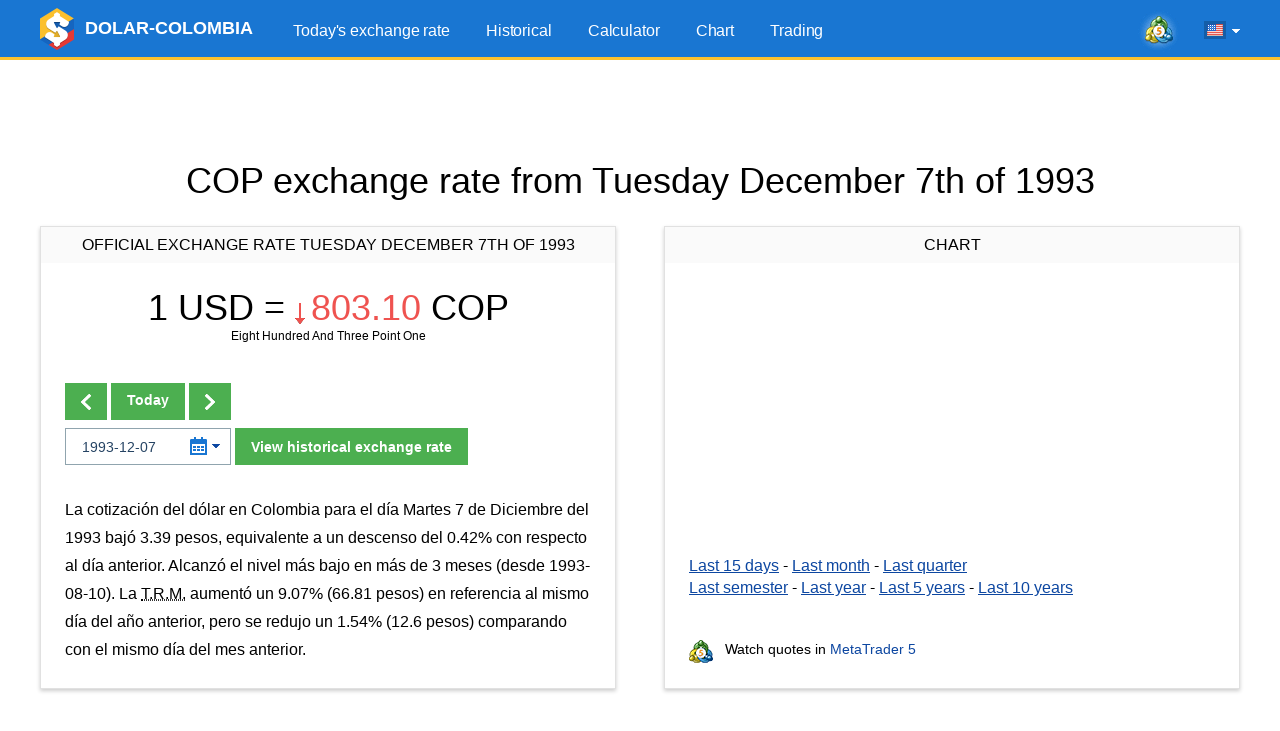

--- FILE ---
content_type: text/html; charset=UTF-8
request_url: https://www.dolar-colombia.com/en/1993-12-07
body_size: 7099
content:
<!DOCTYPE html>
<html lang="en">
<head>
<script async src="https://pagead2.googlesyndication.com/pagead/js/adsbygoogle.js?client=ca-pub-6257102811409879" crossorigin="anonymous"></script>    <title>COP exchange rate from Tuesday December 7th of 1993</title>
    <link rel="canonical" href="https://www.dolar-colombia.com/en/1993-12-07"/>
    <meta property="og:url" content="https://www.dolar-colombia.com/en/1993-12-07"/>
    <link rel="alternate" href="https://www.dolar-colombia.com/1993-12-07" hreflang="es" />
    <link rel="alternate" href="https://www.dolar-colombia.com/en/1993-12-07" hreflang="en" />
    <meta http-equiv="Content-Type" content="text/html; charset=UTF-8"/>
    <meta http-equiv="X-UA-Compatible" content="IE=edge">
    <meta name="viewport" content="width=device-width, initial-scale=1">
    <meta name="robots" content="index, follow"/>
    <meta name="keywords" content="colombian pesos, usd, cop, dollars, calculator, converter"/>
    <meta name="description" content="Colombian Pesos COP to Dollar USD exchange rate from Tuesday December 7th of 1993." />
    <meta name="Revisit-After" content="1 Week"/>    <meta name="msapplication-config" content="none">
    <meta http-equiv='x-dns-prefetch-control' content='on'>
    <link rel='dns-prefetch' href='https://content.mql5.com'>
    <link rel="shortcut icon" href="https://www.dolar-colombia.com/cdn/favicon.ico"/>
    <meta name='ir-site-verification-token' value='-39698031' />    <meta name="twitter:card" content="summary_large_image" />
    <link rel="image_src" href="https://www.dolar-colombia.com/cdn/i/og/logo-facebook-2018.png" />
    <meta property="og:image" content="https://www.dolar-colombia.com/cdn/i/og/logo-facebook-2018.png" />
    <meta name="twitter:image" content="https://www.dolar-colombia.com/cdn/i/og/logo-facebook-2018.png" />
    <meta property="og:title" content="COP exchange rate from Tuesday December 7th of 1993"/>
    <meta property="og:description" content="Colombian Pesos COP to Dollar USD exchange rate from Tuesday December 7th of 1993." />
    <meta property="fb:app_id" content="171314289882637" />
    <meta name="theme-color" content="#1976d2"/>
    <link rel="apple-touch-icon" sizes="57x57" href="https://www.dolar-colombia.com/apple-touch-icon-57x57.png">
    <link rel="apple-touch-icon" sizes="76x76" href="https://www.dolar-colombia.com/apple-touch-icon-76x76.png">
    <link rel="apple-touch-icon" sizes="120x120" href="https://www.dolar-colombia.com/apple-touch-icon-120x120.png">
    <link rel="apple-touch-icon" sizes="152x152" href="https://www.dolar-colombia.com/apple-touch-icon-152x152.png">
    <link rel="apple-touch-icon" sizes="167x167" href="https://www.dolar-colombia.com/apple-touch-icon-167x167.png">
    <link rel="apple-touch-icon" sizes="180x180" href="https://www.dolar-colombia.com/apple-touch-icon-180x180.png">
    <link rel="apple-touch-icon" sizes="192x192" href="https://www.dolar-colombia.com/apple-touch-icon-192x192.png">
    <link rel="icon" sizes="192x192" href="https://www.dolar-colombia.com/cdn/i/touch-icon/android-192x192.png">
    <link rel="icon" sizes="128x128" href="https://www.dolar-colombia.com/cdn/i/touch-icon/android-128x128.png">
    <link rel="stylesheet" href="https://www.dolar-colombia.com/cdn/styles/all.css?v=z5h249b">
    <script type="text/javascript" defer="defer" src="https://www.dolar-colombia.com/cdn/js/all.js?v=z5h249b"></script>
</head>

<body >
<div class="wrapper">   
    <header class="header">
        <div class="container">
            <a href="https://www.dolar-colombia.com/en"
               title="Colombian Pesos to dollars"
               class="logo"> <img src="/cdn/i/logo.png" srcset="/cdn/i/logo_2x.png 2x" width="34" height="42"
                                  alt="Colombian Pesos to dollars"/>
                <span class="logo__text">DOLAR-COLOMBIA</span></a>
            <div class="header__tools">
            <a class="header-mobile-link button button_small button_yellow" href="https://www.dolar-colombia.com/en/trading" title="Trade from any browser using the MetaTrader 5 Web platform">Trading</a>
            <a onclick="window.fz('track', 'Colombia+Visit+MetaTrader5.com')" href="https://www.metatrader5.com?utm_source=www.dolar-colombia.com&utm_campaign=metaquotes.dolarcolombia" class="header__link" target="_blank" title="Trade in the Forex and stock exchanges using the MetaTrader 5 platform!"><i class="icons icons_mt-blur"></i></a>
                <div class="lang-menu">
                    <div class="lang-menu__selected" id="langSelected"><span class="lang-menu__current-lang"><i
                                    class="icons icons_en"></i></span><i class="icons icons_arrow"></i></div>
                    <ul class="lang-menu__list" id="langList">
                        <li><a href="https://www.dolar-colombia.com/1993-12-07" rel="alternate" hreflang="es"
                               title="dólar Colombia en español"><i
                                        class="icons icons_es"></i> Español</a></li>
                        <li><a href="https://www.dolar-colombia.com/en/1993-12-07" rel="alternate" hreflang="en"
                               title="dollars to Colombian Pesos exchange rate in english"><i
                                        class="icons icons_en"></i> English</a></li>
                    </ul>
                </div>
                <button class="nav-button" id="navButton">
                    <span class="nav-button__icon"></span>
                    <span class="nav-button__icon"></span>
                    <span class="nav-button__icon"></span>
                </button>
            </div>
            <ul class="main-menu" id="navigation">
                <li><a href="https://www.dolar-colombia.com/en" title="Today's exchange rate">Today's exchange rate</a></li>
                <li ><a href="https://www.dolar-colombia.com/en/historical" title="Historical USD price">Historical</a></li>
                <li ><a href="https://www.dolar-colombia.com/en/calculator" title="USD calculator">Calculator</a></li>
                <li ><a href="https://www.dolar-colombia.com/en/graph" title="USD price chart">Chart</a></li>
                <li ><a href="https://www.dolar-colombia.com/en/trading" title="Trade from any browser using the MetaTrader 5 Web platform">Trading</a></li>
            </ul>
        </div>
    </header>
        <div class="block-after-header" id="blockAfterHeader">
        <ins class="adsbygoogle"     style="display:block;height:100px;"     data-ad-client="ca-pub-6257102811409879"     data-ad-slot="9050724437"     data-ad-format="fluid"     data-full-width-responsive="true"></ins><script>     (adsbygoogle = window.adsbygoogle || []).push({});</script>    </div>
     <div class="container">
              <h1 class="text-center title">COP exchange rate from Tuesday December 7th of 1993</h1>
          <div class="container not-hidden">
    <div id="block-left-vertical" class="block-inside-blocks block-inside-blocks__vertical block-inside-blocks__vertical__left"></div>
    <div id="block-right-vertical" class="block-inside-blocks block-inside-blocks__vertical block-inside-blocks__vertical__right"></div>
</div>
<script type="text/javascript">
    var gotit = false;
    var leftBlock = document.getElementById('block-left-vertical');
    var rightBlock = document.getElementById('block-right-vertical');
    function onPageResize() {
        if (gotit)
        return;
        if (!leftBlock)
        return;
        if (leftBlock.offsetParent != null) {
        leftBlock.innerHTML = '<!-- 1.3 DC - Left Side Banner --><ins class="adsbygoogle" style="display:block;width:250px;height:400px;" data-ad-client="ca-pub-6257102811409879" data-ad-slot="9126097358" data-ad-format="fluid" data-full-width-responsive="true"></ins>';
        (adsbygoogle = window.adsbygoogle || []).push({});
        rightBlock.innerHTML = '<!-- 1.4 DC - Right Side Banner --><ins class="adsbygoogle" style="display:block;width:250px;height:400px;" data-ad-client="ca-pub-6257102811409879" data-ad-slot="6215673610" data-ad-format="fluid" data-full-width-responsive="true"></ins>';
        (adsbygoogle = window.adsbygoogle || []).push({});
    gotit = true;
}
}
window.onresize = onPageResize;
var oldload = window.onload;
window.onload = function(){
if(oldload)
oldload();
onPageResize();
}
</script>
     <div class="container-row">
         <div class="column column_5 column_md_10">
             <div class="box">
                  <div class="box__title"> Official Exchange rate Tuesday December 7th of 1993</div>
                 <div class="box__content">
                                                               <h2 class="box-exchange-rate"
                         title="USD $ 1 = COP$ 803.10">
                         1 USD = <span
                                 class="exchange-rate exchange-rate_down"><i class="icons icons_down"></i>803.10</span> COP</h2>
                     <p class="exchange-rate__sub-text">Eight Hundred And Three Point One</p>
                            
                                                               <div class="form-change-date-rate">
                         
                                                  <div class="form-change-date-rate__buttons">
                                                              <a class="button button_bold" href="https://www.dolar-colombia.com/en/1993-12-06" title=" Previous Day"><i class="icons icons_arrow-prev"></i></a>
                                                                                                                        <a class="button button_bold" href="https://www.dolar-colombia.com/en/" title="Today"> Today</a>
                                                                                                                        <a class="button button_bold" href="https://www.dolar-colombia.com/en/1993-12-08" title=" Next Day"><i class="icons icons_arrow-next"></i></a>
                                                      </div>
                                                  <form class="form-choose-date" role="form" method="get" action="https://www.dolar-colombia.com/en/">
                             <div class="datepicker__box">
                                 <input type="text" class="form-control input-datepicker" name="fecha"
                                        placeholder="YYYY-MM-DD" autocomplete="off" value="1993-12-07"/>
                                 <i class="icons icons_date"></i>
                                 <i class="icons icons_arrow-blue"></i>
                             </div>
                             <button class="button button_bold">View historical exchange rate</button>
                         </form>
                     </div>
                                                                   <div class="resume">
                             <p class="text">La cotización del dólar en Colombia para el día Martes 7 de Diciembre del 1993 bajó 3.39 pesos, equivalente a un descenso del 0.42% con respecto al día anterior. Alcanzó el nivel más bajo en más de 3 meses (desde 1993-08-10). La <abbr title="Tasa Representativa del Mercado">T.R.M.</abbr> aumentó un 9.07% (66.81 pesos) en referencia al mismo día del año anterior, pero se redujo un 1.54% (12.6 pesos) comparando con el mismo día del mes anterior.</p>
                         </div>
                                      </div>
             </div>
         </div>
                  <div class="column column_5 column_md_10">
             <div class="box box_with-footer">
                                  <div class="box__title">Chart</div>
                 <div class="box__content">
                     <div id="chart" class="chart-area"></div>
                     <div class="link-list">
                         <a href="https://www.dolar-colombia.com/en/graph?num=15" title="Dollar Colombian Pesos exchange rate chart of the last 15 days">Last 15 days</a> -
                         <a href="https://www.dolar-colombia.com/en/graph?num=30" title="Dollar Colombian Pesos exchange rate chart of the last month">Last month</a> -
                         <a href="https://www.dolar-colombia.com/en/graph?num=90" title="Dollar Colombian Pesos exchange rate chart of the last quarter">Last quarter</a></p>
                         <a href="https://www.dolar-colombia.com/en/graph?num=180" title="Dollar Colombian Pesos exchange rate chart of the last semester">Last semester</a> -
                             <a href="https://www.dolar-colombia.com/en/graph?num=360" title="Dollar Colombian Pesos exchange rate chart of the last year">Last year</a> -
                             <a href="https://www.dolar-colombia.com/en/graph?num=1825" title="Dollar Colombian Pesos exchange rate chart of the last 5 years">Last 5 years</a> -
                             <a href="https://www.dolar-colombia.com/en/graph?num=3650" title="Dollar Colombian Pesos exchange rate chart of the last 10 years">Last 10 years</a>
                     </div>
                 </div>
                 <div class="box__footer">
                     <div class="link-to-mt"><i class="icons icons_min-mt"></i> Watch quotes in <a href="https://www.metatrader5.com?utm_source=www.dolar-colombia.com&utm_campaign=metaquotes.dolarcolombia"
                                                                                                   title="Trade in the Forex and stock exchanges using the MetaTrader 5 platform!  "
                                                                                                   target="_blank" onclick="window.fz('track', 'Colombia+Visit+MetaTrader5.com')">MetaTrader
                             5</a></div>
                 </div>
             </div>
         </div>
     </div>
             <div class="block-inside-blocks">
            <!-- 1.1 DC - Horizontal -->
            <ins class="adsbygoogle"
                style="display:block;height:100px;"
                data-ad-client="ca-pub-6257102811409879"
                data-ad-slot="6441042506"
                data-ad-format="fluid"
                data-full-width-responsive="true"></ins>
            <script>
                (adsbygoogle = window.adsbygoogle || []).push({});
            </script>
        </div>
             <div class="container-row">
         <div class="column column_5 column_md_10">
             <div class="box">
                                                   <div class="box__title">Calculator</div>
                 <div class="box__content">
                     <form class="form-calc" role="form" method="get" action="https://www.dolar-colombia.com/en/calculator">
                         <div class="form__item container-row">
                             <div class="column column_5 column_md_10">
                                 <input type="radio"
                                        onclick="window.fz('track', 'Colombia+Calculator+Dollars+To+Pesos')"
                                        name="conversion" id="conversionDP"
                                        value="usd-cop" checked>
                                 <label for="conversionDP">Convert Dollars to Pesos</label>
                             </div>
                             <div class="column column_5 column_md_10">
                                 <input type="radio"
                                        onclick="window.fz('track', 'Colombia+Calculator+Pesos+To+Dollars')"
                                        name="conversion" id="conversionPD"
                                        value="cop-usd" >
                                 <label for="conversionPD">Convert Pesos to Dollars</label>
                             </div>
                         </div>
                         <div class="form__item">
                             <div class="datepicker__box">
                                 <input type="text" value="2026-01-24"
                                        class="form-control input-datepicker" name="fecha" placeholder="YYYY-MM-DD"
                                        autocomplete="off"/>
                                 <i class="icons icons_date"></i>
                                 <i class="icons icons_arrow-blue"></i>
                             </div>
                             <input type="number" min="1" class="form-control" name="valor" id="valor"
                                    placeholder="1000.00" value="1000"/>
                             <button type="submit" class="button button_bold"
                                     onclick="window.fz('track', 'Colombia+Calculator+Calculate')">Calcular
                             </button>
                         </div>
                     </form>
                     <div class="box__link-area">
                         <i class="icons icons_min-calendar"></i> Follow news in the <a href="https://www.tradays.com/en/download?utm_source=www.dolar-colombia.com&utm_campaign=metaquotes.dolarcolombia" title="Tradays economic calendar: mobile app and widget for your site"
                                                                                        target="_blank" onclick="window.fz('track', 'Colombia+Visit+Tradays.com')">Economic Calendar</a>
                     </div>
                                          <div class="articles-list">
                         <h2>Articles:</h2>
                         
  <ul>
    <li><a href="https://www.dolar-colombia.com/quien-gana-cuando-sube-el-dolar.php" title="¿Quién gana cuando el dólar sube?">¿Quién gana cuando el dólar sube?</a></li>
    <li><a href="https://www.dolar-colombia.com/quien-gana-cuando-baja-el-dolar.php" title="¿Quién gana cuando el dólar baja?">¿Quién gana cuando el dólar baja?</a></li>
    <li><a href="https://www.dolar-colombia.com/como-se-calcula-la-trm-del-dolar-en-colombia.php" title="¿Cómo se calcula la TRM del dólar en Colombia?">¿Cómo se calcula la TRM del dólar en Colombia?</a></li>
    <li><a href="https://www.dolar-colombia.com/donde-comprar-dolares-en-colombia.php" title="¿Dónde comprar dólares en Colombia?">¿Dónde comprar dólares en Colombia?</a></li>
  </ul>
                     </div>
                                          <div class="box__bottom-button text-center">
                         <a href="https://www.dolar-colombia.com/en/widgets" class="button button_bold"> <span class="button__text">DOLAR - COLOMBIA WIDGET IN YOUR WEBSITE</a>
                     </div>
                 </div>

             </div>
         </div>
                  <div class="column column_5 column_md_10">
             <div class="box box_with-footer">
                                  <div class="box__title">Last 2 weeks</div>
                 <div class="box__content">
                     <table class="table-highlighted table-highlighted_blue">
                             <tr>
                                 <td class="text-right" width="300"><a href="https://www.dolar-colombia.com/en/2026-01-26"
                                        title="Dollar Exchange rate from Monday January 26th of 2026">Monday January 26th of 2026</a>
                                 </td>
                                 <td class="text-right text-nowrap">$ 3,637.88</td>
                             </tr>
                             <tr>
                                 <td class="text-right" width="300"><a href="https://www.dolar-colombia.com/en/2026-01-25"
                                        title="Dollar Exchange rate from Sunday January 25th of 2026">Sunday January 25th of 2026</a>
                                 </td>
                                 <td class="text-right text-nowrap">$ 3,637.88</td>
                             </tr>
                             <tr>
                                 <td class="text-right" width="300"><a href="https://www.dolar-colombia.com/en/2026-01-24"
                                        title="Dollar Exchange rate from Saturday January 24th of 2026">Saturday January 24th of 2026</a>
                                 </td>
                                 <td class="text-right text-nowrap">$ 3,637.88</td>
                             </tr>
                             <tr>
                                 <td class="text-right" width="300"><a href="https://www.dolar-colombia.com/en/2026-01-23"
                                        title="Dollar Exchange rate from Friday January 23rd of 2026">Friday January 23rd of 2026</a>
                                 </td>
                                 <td class="text-right text-nowrap">$ 3,630.33</td>
                             </tr>
                             <tr>
                                 <td class="text-right" width="300"><a href="https://www.dolar-colombia.com/en/2026-01-22"
                                        title="Dollar Exchange rate from Thursday January 22nd of 2026">Thursday January 22nd of 2026</a>
                                 </td>
                                 <td class="text-right text-nowrap">$ 3,669.15</td>
                             </tr>
                             <tr>
                                 <td class="text-right" width="300"><a href="https://www.dolar-colombia.com/en/2026-01-21"
                                        title="Dollar Exchange rate from Wednesday January 21st of 2026">Wednesday January 21st of 2026</a>
                                 </td>
                                 <td class="text-right text-nowrap">$ 3,682.97</td>
                             </tr>
                             <tr>
                                 <td class="text-right" width="300"><a href="https://www.dolar-colombia.com/en/2026-01-20"
                                        title="Dollar Exchange rate from Tuesday January 20th of 2026">Tuesday January 20th of 2026</a>
                                 </td>
                                 <td class="text-right text-nowrap">$ 3,700.05</td>
                             </tr>
                             <tr>
                                 <td class="text-right" width="300"><a href="https://www.dolar-colombia.com/en/2026-01-19"
                                        title="Dollar Exchange rate from Monday January 19th of 2026">Monday January 19th of 2026</a>
                                 </td>
                                 <td class="text-right text-nowrap">$ 3,700.05</td>
                             </tr>
                             <tr>
                                 <td class="text-right" width="300"><a href="https://www.dolar-colombia.com/en/2026-01-18"
                                        title="Dollar Exchange rate from Sunday January 18th of 2026">Sunday January 18th of 2026</a>
                                 </td>
                                 <td class="text-right text-nowrap">$ 3,700.05</td>
                             </tr>
                             <tr>
                                 <td class="text-right" width="300"><a href="https://www.dolar-colombia.com/en/2026-01-17"
                                        title="Dollar Exchange rate from Saturday January 17th of 2026">Saturday January 17th of 2026</a>
                                 </td>
                                 <td class="text-right text-nowrap">$ 3,700.05</td>
                             </tr>
                     </table>
                 </div>
                 <div class="box__footer">                          <a class="box__bottom-link" title="Monthly behaviour of January 2026"
                            href="https://www.dolar-colombia.com/en/month/2026-01"><i
                                     class="icons icons_previous"></i> See previous days</a>

                                          </div>
             </div>
         </div>
     </div>
             <div class="block-inside-blocks" style="margin-bottom:20px;">
            <!-- 1.2 DC - Horizontal -->
            <ins class="adsbygoogle"
                style="display:block;height:100px;"
                data-ad-client="ca-pub-6257102811409879"
                data-ad-slot="1538062008"
                data-ad-format="fluid"
                data-full-width-responsive="true"></ins>
            <script>
                (adsbygoogle = window.adsbygoogle || []).push({});
            </script>
        </div>
                      <div class="container-row">
             <div class="column column_10">
                 <div class="box">
                     <div class="box__content"> The conversion table uses the exchange rate
                         from Tuesday December 7th of 1993. To use the today's exchange
                         rate please go to the <a href="https://www.dolar-colombia.com/en/">Home Page</a>.
                     </div>
                 </div>
             </div>
         </div>
               <h2 class="text-center title">Conversion table</h2>
     <div class="container-row">
         <div class="column column_5 column_md_10">
             <div class="box box_with-footer">
                                  <h2 class="box__title">Dollars to Colombian Pesos</h2>
                 <div class="box__content">
                     <table class="table-highlighted">
                             <tr>
                                 <td class="text-right text-nowrap"
                                     width="130">$ 1.00 Dollars</td>
                                 <td class="text-center">=</td>
                                 <td class="text-right text-nowrap"
                                     width="160">$ 803.10 Pesos</td>
                             </tr>
                             <tr>
                                 <td class="text-right text-nowrap"
                                     width="130">$ 5.00 Dollars</td>
                                 <td class="text-center">=</td>
                                 <td class="text-right text-nowrap"
                                     width="160">$ 4,015.50 Pesos</td>
                             </tr>
                             <tr>
                                 <td class="text-right text-nowrap"
                                     width="130">$ 10.00 Dollars</td>
                                 <td class="text-center">=</td>
                                 <td class="text-right text-nowrap"
                                     width="160">$ 8,031.00 Pesos</td>
                             </tr>
                             <tr>
                                 <td class="text-right text-nowrap"
                                     width="130">$ 15.00 Dollars</td>
                                 <td class="text-center">=</td>
                                 <td class="text-right text-nowrap"
                                     width="160">$ 12,046.50 Pesos</td>
                             </tr>
                             <tr>
                                 <td class="text-right text-nowrap"
                                     width="130">$ 20.00 Dollars</td>
                                 <td class="text-center">=</td>
                                 <td class="text-right text-nowrap"
                                     width="160">$ 16,062.00 Pesos</td>
                             </tr>
                             <tr>
                                 <td class="text-right text-nowrap"
                                     width="130">$ 25.00 Dollars</td>
                                 <td class="text-center">=</td>
                                 <td class="text-right text-nowrap"
                                     width="160">$ 20,077.50 Pesos</td>
                             </tr>
                             <tr>
                                 <td class="text-right text-nowrap"
                                     width="130">$ 50.00 Dollars</td>
                                 <td class="text-center">=</td>
                                 <td class="text-right text-nowrap"
                                     width="160">$ 40,155.00 Pesos</td>
                             </tr>
                             <tr>
                                 <td class="text-right text-nowrap"
                                     width="130">$ 100.00 Dollars</td>
                                 <td class="text-center">=</td>
                                 <td class="text-right text-nowrap"
                                     width="160">$ 80,310.00 Pesos</td>
                             </tr>
                             <tr>
                                 <td class="text-right text-nowrap"
                                     width="130">$ 200.00 Dollars</td>
                                 <td class="text-center">=</td>
                                 <td class="text-right text-nowrap"
                                     width="160">$ 160,620.00 Pesos</td>
                             </tr>
                             <tr>
                                 <td class="text-right text-nowrap"
                                     width="130">$ 300.00 Dollars</td>
                                 <td class="text-center">=</td>
                                 <td class="text-right text-nowrap"
                                     width="160">$ 240,930.00 Pesos</td>
                             </tr>
                             <tr>
                                 <td class="text-right text-nowrap"
                                     width="130">$ 400.00 Dollars</td>
                                 <td class="text-center">=</td>
                                 <td class="text-right text-nowrap"
                                     width="160">$ 321,240.00 Pesos</td>
                             </tr>
                             <tr>
                                 <td class="text-right text-nowrap"
                                     width="130">$ 500.00 Dollars</td>
                                 <td class="text-center">=</td>
                                 <td class="text-right text-nowrap"
                                     width="160">$ 401,550.00 Pesos</td>
                             </tr>
                             <tr>
                                 <td class="text-right text-nowrap"
                                     width="130">$ 1,000.00 Dollars</td>
                                 <td class="text-center">=</td>
                                 <td class="text-right text-nowrap"
                                     width="160">$ 803,100.00 Pesos</td>
                             </tr>
                             <tr>
                                 <td class="text-right text-nowrap"
                                     width="130">$ 2,000.00 Dollars</td>
                                 <td class="text-center">=</td>
                                 <td class="text-right text-nowrap"
                                     width="160">$ 1,606,200.00 Pesos</td>
                             </tr>
                             <tr>
                                 <td class="text-right text-nowrap"
                                     width="130">$ 5,000.00 Dollars</td>
                                 <td class="text-center">=</td>
                                 <td class="text-right text-nowrap"
                                     width="160">$ 4,015,500.00 Pesos</td>
                             </tr>
                     </table>
                 </div>
                 <div class="box__footer">
                     <a class="box__bottom-link" title="USD calculator in Colombia" href="https://www.dolar-colombia.com/en/calculator?fecha=1993-12-07"><i
                                 class="icons icons_calc"></i> Calculator</a>
                 </div>
             </div>
         </div>
         
         
                 
         
         <div class="column column_5 column_md_10">
             <div class="box box_with-footer">
                                  <h2 class="box__title">Dollars to Colombian Pesos</h2>
                 <div class="box__content">

                     <table class="table-highlighted">
                             <tr>
                                 <td class="text-right text-nowrap"
                                     width="160">$ 1.25 Dollars</td>
                                 <td class="text-center">=</td>
                                 <td class="text-right text-nowrap"
                                     width="130">$ 1,000.00  Pesos</td>
                             </tr>
                             <tr>
                                 <td class="text-right text-nowrap"
                                     width="160">$ 2.49 Dollars</td>
                                 <td class="text-center">=</td>
                                 <td class="text-right text-nowrap"
                                     width="130">$ 2,000.00  Pesos</td>
                             </tr>
                             <tr>
                                 <td class="text-right text-nowrap"
                                     width="160">$ 3.74 Dollars</td>
                                 <td class="text-center">=</td>
                                 <td class="text-right text-nowrap"
                                     width="130">$ 3,000.00  Pesos</td>
                             </tr>
                             <tr>
                                 <td class="text-right text-nowrap"
                                     width="160">$ 4.98 Dollars</td>
                                 <td class="text-center">=</td>
                                 <td class="text-right text-nowrap"
                                     width="130">$ 4,000.00  Pesos</td>
                             </tr>
                             <tr>
                                 <td class="text-right text-nowrap"
                                     width="160">$ 6.23 Dollars</td>
                                 <td class="text-center">=</td>
                                 <td class="text-right text-nowrap"
                                     width="130">$ 5,000.00  Pesos</td>
                             </tr>
                             <tr>
                                 <td class="text-right text-nowrap"
                                     width="160">$ 12.45 Dollars</td>
                                 <td class="text-center">=</td>
                                 <td class="text-right text-nowrap"
                                     width="130">$ 10,000.00  Pesos</td>
                             </tr>
                             <tr>
                                 <td class="text-right text-nowrap"
                                     width="160">$ 24.90 Dollars</td>
                                 <td class="text-center">=</td>
                                 <td class="text-right text-nowrap"
                                     width="130">$ 20,000.00  Pesos</td>
                             </tr>
                             <tr>
                                 <td class="text-right text-nowrap"
                                     width="160">$ 37.36 Dollars</td>
                                 <td class="text-center">=</td>
                                 <td class="text-right text-nowrap"
                                     width="130">$ 30,000.00  Pesos</td>
                             </tr>
                             <tr>
                                 <td class="text-right text-nowrap"
                                     width="160">$ 49.81 Dollars</td>
                                 <td class="text-center">=</td>
                                 <td class="text-right text-nowrap"
                                     width="130">$ 40,000.00  Pesos</td>
                             </tr>
                             <tr>
                                 <td class="text-right text-nowrap"
                                     width="160">$ 62.26 Dollars</td>
                                 <td class="text-center">=</td>
                                 <td class="text-right text-nowrap"
                                     width="130">$ 50,000.00  Pesos</td>
                             </tr>
                             <tr>
                                 <td class="text-right text-nowrap"
                                     width="160">$ 124.52 Dollars</td>
                                 <td class="text-center">=</td>
                                 <td class="text-right text-nowrap"
                                     width="130">$ 100,000.00  Pesos</td>
                             </tr>
                             <tr>
                                 <td class="text-right text-nowrap"
                                     width="160">$ 249.03 Dollars</td>
                                 <td class="text-center">=</td>
                                 <td class="text-right text-nowrap"
                                     width="130">$ 200,000.00  Pesos</td>
                             </tr>
                             <tr>
                                 <td class="text-right text-nowrap"
                                     width="160">$ 622.59 Dollars</td>
                                 <td class="text-center">=</td>
                                 <td class="text-right text-nowrap"
                                     width="130">$ 500,000.00  Pesos</td>
                             </tr>
                             <tr>
                                 <td class="text-right text-nowrap"
                                     width="160">$ 1,245.17 Dollars</td>
                                 <td class="text-center">=</td>
                                 <td class="text-right text-nowrap"
                                     width="130">$ 1,000,000.00  Pesos</td>
                             </tr>
                             <tr>
                                 <td class="text-right text-nowrap"
                                     width="160">$ 6,225.87 Dollars</td>
                                 <td class="text-center">=</td>
                                 <td class="text-right text-nowrap"
                                     width="130">$ 5,000,000.00  Pesos</td>
                             </tr>
                     </table>
                 </div>
                 <div class="box__footer">

                     <a class="box__bottom-link" title="USD calculator in Colombia" href="https://www.dolar-colombia.com/en/calculator?fecha=1993-12-07"><i class="icons icons_calc"></i> Calculator</a>
                 </div>
             </div>
         </div>

     </div>
      </div>

          <script type="application/ld+json">
            {
                "@context": "https://schema.org",
                "@type": "WebPage",
                "url": "https://www.dolar-colombia.com/en/1993-12-07",
                "name": "COP exchange rate from Tuesday December 7th of 1993",
                "mainEntity": {
                    "@type": "ItemList",
                    "name": "COP exchange rate from Tuesday December 7th of 1993",
                    "itemListElement": [
                        {
                            "@type": "ExchangeRateSpecification",
                            "currency":"USD",
                            "currentExchangeRate":{
                                "@type": "UnitPriceSpecification",
                                "price": "803.10",
                                "priceCurrency": "COP"
                            }
                        }
                    ]
                }
            }
        </script>
    
    <footer class="footer">
    <div class="container">
        <ul class="footer__nav">
            <li><a href="https://www.dolar-colombia.com/en"
                   title="Today's exchange rate">Today's exchange rate</a></li>
            <li><a href="https://www.dolar-colombia.com/en/historical"
                   title="Historical">Historical</a></li>
            <li><a href="https://www.dolar-colombia.com/en/calculator"
                   title="Calculator">Calculator</a>
            </li>
            <li><a href="https://www.dolar-colombia.com/en/graph"
                   title="Chart">Chart</a></li>
            <li><a href="https://www.dolar-colombia.com/en/trading" title="Trade from any browser using the MetaTrader 5 Web platform">Trading</a></li>
            <li><a href="https://www.dolar-colombia.com/en/privacy"
                   title="Privacy and Data Protection Policy">Privacy</a></li>
        </ul>

        <ul class="footer__app-link">
            <li><a onclick="window.fz('track', 'Colombia+Visit+Tradays.com')"  href="https://www.tradays.com/en/download?utm_source=www.dolar-colombia.com&utm_campaign=metaquotes.dolarcolombia" target="_blank"
                   title="Tradays economic calendar: mobile app and widget for your site"
                ><i class="icons icons_min-calendar"></i> Tradays</a></li>
            <li><a onclick="window.fz('track', 'Colombia+Visit+MetaTrader5.com')"  href="https://www.metatrader5.com?utm_source=www.dolar-colombia.com&utm_campaign=metaquotes.dolarcolombia" target="_blank"
                   title="Trade in the Forex and stock exchanges using the MetaTrader 5 platform!"
                ><i class="icons icons_min-mt"></i> MetaTrader</a></li>
            <li class="show-sm"></li>
            <li><a href="https://download.mql5.com/cdn/mobile/dolarcolombia/android?utm_source=www.dolar-colombia.com&utm_campaign=metaquotes.dolarcolombia" id="dolarApp" target="_blank"
                   title="Download the Dolar Colombia mobile app"
                ><i class="icons icons_dollar-colombia"></i> Dolar Colombia</a></li>
            <li class="app-rating">
                <a href="https://download.mql5.com/cdn/mobile/dolarcolombia/android?utm_source=www.dolar-colombia.com&utm_campaign=metaquotes.dolarcolombia" target="_blank" title="Download the Dolar Colombia mobile app"><img src="https://www.dolar-colombia.com/cdn/i/google-play-bage.svg" alt="Google Play" width="90" loading="lazy"/></a>
                <div class="rating"><div class="rating__value" style="width: 92%;"></div></div>
                <div class="rating__text">4.6 /  5</div>
            </li>
        </ul>
    </div>
</footer>
</div>

<div class="b-fixed-mt" id="bFixedMt">
  <div id="owigmrlvstcgxvkmbgaqvhqegbwsnfwmau"></div>
</div>
<script type="application/ld+json">
{
    "@context": "https://schema.org",
    "@type": "Product",
    "name": "Dolar Colombia",
    "operatingSystem": "ANDROID",
    "applicationCategory":"FinanceApplication",
    "aggregateRating": {
        "@type": "AggregateRating",
        "ratingValue": 4.6,
        "ratingCount": 794,
        "bestRating": 5
    }
}
</script>
<script>
            window.lang = 'en';
    window.dataChart = ["0,1768600800000,3700.05","1,1768687200000,3700.05","2,1768773600000,3700.05","3,1768860000000,3700.05","4,1768946400000,3682.97","5,1769032800000,3669.15","6,1769119200000,3630.33","7,1769205600000,3637.88","8,1769292000000,3637.88","9,1769378400000,3637.88"];
    </script>

<script type="text/javascript">
    (function (a, e, f, g, b, c, d) {
        a[b] || (a.FintezaCoreObject = b, a[b] = a[b] || function () {
            (a[b].q = a[b].q || []).push(arguments)
        }, a[b].l = 1 * new Date, c = e.createElement(f), d = e.getElementsByTagName(f)[0], c.async = !0, c.defer = !0, c.src = g, d && d.parentNode && d.parentNode.insertBefore(c, d))
    })
    (window, document, "script", "https://www.dolar-colombia.com/fz/core.js", "fz");
    fz("register", "website", "tzbdgveocjrcapqpfvuakffqzktdsykhwa");
</script>
</body>
</html>    
<!-- Generated in 3.1840801239014 ms -->

--- FILE ---
content_type: text/html; charset=utf-8
request_url: https://www.google.com/recaptcha/api2/aframe
body_size: 266
content:
<!DOCTYPE HTML><html><head><meta http-equiv="content-type" content="text/html; charset=UTF-8"></head><body><script nonce="O_2pJuFya0R5rWefCac41w">/** Anti-fraud and anti-abuse applications only. See google.com/recaptcha */ try{var clients={'sodar':'https://pagead2.googlesyndication.com/pagead/sodar?'};window.addEventListener("message",function(a){try{if(a.source===window.parent){var b=JSON.parse(a.data);var c=clients[b['id']];if(c){var d=document.createElement('img');d.src=c+b['params']+'&rc='+(localStorage.getItem("rc::a")?sessionStorage.getItem("rc::b"):"");window.document.body.appendChild(d);sessionStorage.setItem("rc::e",parseInt(sessionStorage.getItem("rc::e")||0)+1);localStorage.setItem("rc::h",'1769281903497');}}}catch(b){}});window.parent.postMessage("_grecaptcha_ready", "*");}catch(b){}</script></body></html>